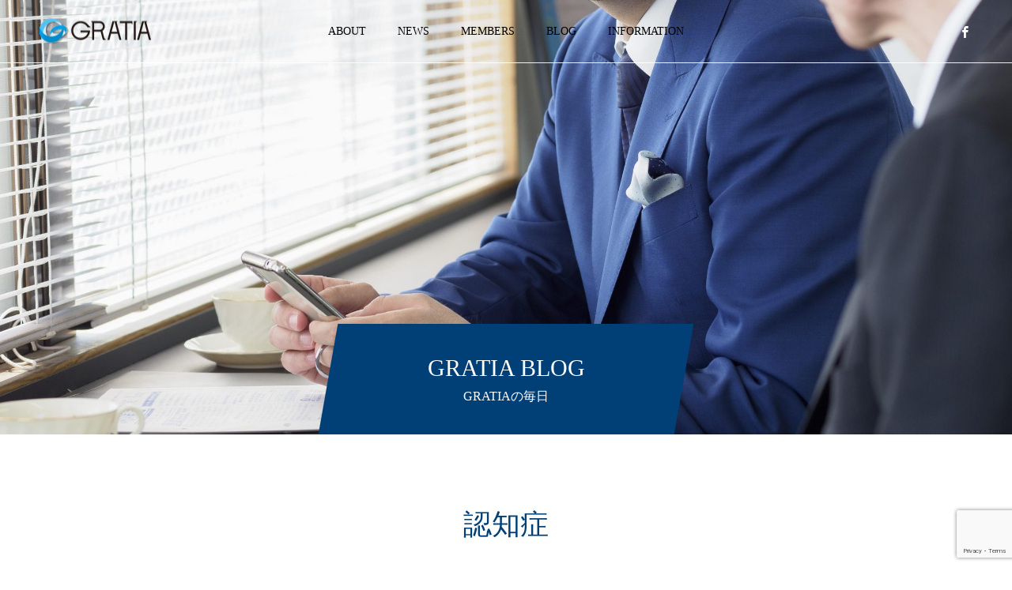

--- FILE ---
content_type: text/html; charset=utf-8
request_url: https://www.google.com/recaptcha/api2/anchor?ar=1&k=6LdHCTMeAAAAANx80upS30jmqzPGLChU_912Z3DE&co=aHR0cDovL2dyYXRpYS5wcm86ODA.&hl=en&v=PoyoqOPhxBO7pBk68S4YbpHZ&size=invisible&anchor-ms=20000&execute-ms=30000&cb=efo3hv79k8ur
body_size: 48646
content:
<!DOCTYPE HTML><html dir="ltr" lang="en"><head><meta http-equiv="Content-Type" content="text/html; charset=UTF-8">
<meta http-equiv="X-UA-Compatible" content="IE=edge">
<title>reCAPTCHA</title>
<style type="text/css">
/* cyrillic-ext */
@font-face {
  font-family: 'Roboto';
  font-style: normal;
  font-weight: 400;
  font-stretch: 100%;
  src: url(//fonts.gstatic.com/s/roboto/v48/KFO7CnqEu92Fr1ME7kSn66aGLdTylUAMa3GUBHMdazTgWw.woff2) format('woff2');
  unicode-range: U+0460-052F, U+1C80-1C8A, U+20B4, U+2DE0-2DFF, U+A640-A69F, U+FE2E-FE2F;
}
/* cyrillic */
@font-face {
  font-family: 'Roboto';
  font-style: normal;
  font-weight: 400;
  font-stretch: 100%;
  src: url(//fonts.gstatic.com/s/roboto/v48/KFO7CnqEu92Fr1ME7kSn66aGLdTylUAMa3iUBHMdazTgWw.woff2) format('woff2');
  unicode-range: U+0301, U+0400-045F, U+0490-0491, U+04B0-04B1, U+2116;
}
/* greek-ext */
@font-face {
  font-family: 'Roboto';
  font-style: normal;
  font-weight: 400;
  font-stretch: 100%;
  src: url(//fonts.gstatic.com/s/roboto/v48/KFO7CnqEu92Fr1ME7kSn66aGLdTylUAMa3CUBHMdazTgWw.woff2) format('woff2');
  unicode-range: U+1F00-1FFF;
}
/* greek */
@font-face {
  font-family: 'Roboto';
  font-style: normal;
  font-weight: 400;
  font-stretch: 100%;
  src: url(//fonts.gstatic.com/s/roboto/v48/KFO7CnqEu92Fr1ME7kSn66aGLdTylUAMa3-UBHMdazTgWw.woff2) format('woff2');
  unicode-range: U+0370-0377, U+037A-037F, U+0384-038A, U+038C, U+038E-03A1, U+03A3-03FF;
}
/* math */
@font-face {
  font-family: 'Roboto';
  font-style: normal;
  font-weight: 400;
  font-stretch: 100%;
  src: url(//fonts.gstatic.com/s/roboto/v48/KFO7CnqEu92Fr1ME7kSn66aGLdTylUAMawCUBHMdazTgWw.woff2) format('woff2');
  unicode-range: U+0302-0303, U+0305, U+0307-0308, U+0310, U+0312, U+0315, U+031A, U+0326-0327, U+032C, U+032F-0330, U+0332-0333, U+0338, U+033A, U+0346, U+034D, U+0391-03A1, U+03A3-03A9, U+03B1-03C9, U+03D1, U+03D5-03D6, U+03F0-03F1, U+03F4-03F5, U+2016-2017, U+2034-2038, U+203C, U+2040, U+2043, U+2047, U+2050, U+2057, U+205F, U+2070-2071, U+2074-208E, U+2090-209C, U+20D0-20DC, U+20E1, U+20E5-20EF, U+2100-2112, U+2114-2115, U+2117-2121, U+2123-214F, U+2190, U+2192, U+2194-21AE, U+21B0-21E5, U+21F1-21F2, U+21F4-2211, U+2213-2214, U+2216-22FF, U+2308-230B, U+2310, U+2319, U+231C-2321, U+2336-237A, U+237C, U+2395, U+239B-23B7, U+23D0, U+23DC-23E1, U+2474-2475, U+25AF, U+25B3, U+25B7, U+25BD, U+25C1, U+25CA, U+25CC, U+25FB, U+266D-266F, U+27C0-27FF, U+2900-2AFF, U+2B0E-2B11, U+2B30-2B4C, U+2BFE, U+3030, U+FF5B, U+FF5D, U+1D400-1D7FF, U+1EE00-1EEFF;
}
/* symbols */
@font-face {
  font-family: 'Roboto';
  font-style: normal;
  font-weight: 400;
  font-stretch: 100%;
  src: url(//fonts.gstatic.com/s/roboto/v48/KFO7CnqEu92Fr1ME7kSn66aGLdTylUAMaxKUBHMdazTgWw.woff2) format('woff2');
  unicode-range: U+0001-000C, U+000E-001F, U+007F-009F, U+20DD-20E0, U+20E2-20E4, U+2150-218F, U+2190, U+2192, U+2194-2199, U+21AF, U+21E6-21F0, U+21F3, U+2218-2219, U+2299, U+22C4-22C6, U+2300-243F, U+2440-244A, U+2460-24FF, U+25A0-27BF, U+2800-28FF, U+2921-2922, U+2981, U+29BF, U+29EB, U+2B00-2BFF, U+4DC0-4DFF, U+FFF9-FFFB, U+10140-1018E, U+10190-1019C, U+101A0, U+101D0-101FD, U+102E0-102FB, U+10E60-10E7E, U+1D2C0-1D2D3, U+1D2E0-1D37F, U+1F000-1F0FF, U+1F100-1F1AD, U+1F1E6-1F1FF, U+1F30D-1F30F, U+1F315, U+1F31C, U+1F31E, U+1F320-1F32C, U+1F336, U+1F378, U+1F37D, U+1F382, U+1F393-1F39F, U+1F3A7-1F3A8, U+1F3AC-1F3AF, U+1F3C2, U+1F3C4-1F3C6, U+1F3CA-1F3CE, U+1F3D4-1F3E0, U+1F3ED, U+1F3F1-1F3F3, U+1F3F5-1F3F7, U+1F408, U+1F415, U+1F41F, U+1F426, U+1F43F, U+1F441-1F442, U+1F444, U+1F446-1F449, U+1F44C-1F44E, U+1F453, U+1F46A, U+1F47D, U+1F4A3, U+1F4B0, U+1F4B3, U+1F4B9, U+1F4BB, U+1F4BF, U+1F4C8-1F4CB, U+1F4D6, U+1F4DA, U+1F4DF, U+1F4E3-1F4E6, U+1F4EA-1F4ED, U+1F4F7, U+1F4F9-1F4FB, U+1F4FD-1F4FE, U+1F503, U+1F507-1F50B, U+1F50D, U+1F512-1F513, U+1F53E-1F54A, U+1F54F-1F5FA, U+1F610, U+1F650-1F67F, U+1F687, U+1F68D, U+1F691, U+1F694, U+1F698, U+1F6AD, U+1F6B2, U+1F6B9-1F6BA, U+1F6BC, U+1F6C6-1F6CF, U+1F6D3-1F6D7, U+1F6E0-1F6EA, U+1F6F0-1F6F3, U+1F6F7-1F6FC, U+1F700-1F7FF, U+1F800-1F80B, U+1F810-1F847, U+1F850-1F859, U+1F860-1F887, U+1F890-1F8AD, U+1F8B0-1F8BB, U+1F8C0-1F8C1, U+1F900-1F90B, U+1F93B, U+1F946, U+1F984, U+1F996, U+1F9E9, U+1FA00-1FA6F, U+1FA70-1FA7C, U+1FA80-1FA89, U+1FA8F-1FAC6, U+1FACE-1FADC, U+1FADF-1FAE9, U+1FAF0-1FAF8, U+1FB00-1FBFF;
}
/* vietnamese */
@font-face {
  font-family: 'Roboto';
  font-style: normal;
  font-weight: 400;
  font-stretch: 100%;
  src: url(//fonts.gstatic.com/s/roboto/v48/KFO7CnqEu92Fr1ME7kSn66aGLdTylUAMa3OUBHMdazTgWw.woff2) format('woff2');
  unicode-range: U+0102-0103, U+0110-0111, U+0128-0129, U+0168-0169, U+01A0-01A1, U+01AF-01B0, U+0300-0301, U+0303-0304, U+0308-0309, U+0323, U+0329, U+1EA0-1EF9, U+20AB;
}
/* latin-ext */
@font-face {
  font-family: 'Roboto';
  font-style: normal;
  font-weight: 400;
  font-stretch: 100%;
  src: url(//fonts.gstatic.com/s/roboto/v48/KFO7CnqEu92Fr1ME7kSn66aGLdTylUAMa3KUBHMdazTgWw.woff2) format('woff2');
  unicode-range: U+0100-02BA, U+02BD-02C5, U+02C7-02CC, U+02CE-02D7, U+02DD-02FF, U+0304, U+0308, U+0329, U+1D00-1DBF, U+1E00-1E9F, U+1EF2-1EFF, U+2020, U+20A0-20AB, U+20AD-20C0, U+2113, U+2C60-2C7F, U+A720-A7FF;
}
/* latin */
@font-face {
  font-family: 'Roboto';
  font-style: normal;
  font-weight: 400;
  font-stretch: 100%;
  src: url(//fonts.gstatic.com/s/roboto/v48/KFO7CnqEu92Fr1ME7kSn66aGLdTylUAMa3yUBHMdazQ.woff2) format('woff2');
  unicode-range: U+0000-00FF, U+0131, U+0152-0153, U+02BB-02BC, U+02C6, U+02DA, U+02DC, U+0304, U+0308, U+0329, U+2000-206F, U+20AC, U+2122, U+2191, U+2193, U+2212, U+2215, U+FEFF, U+FFFD;
}
/* cyrillic-ext */
@font-face {
  font-family: 'Roboto';
  font-style: normal;
  font-weight: 500;
  font-stretch: 100%;
  src: url(//fonts.gstatic.com/s/roboto/v48/KFO7CnqEu92Fr1ME7kSn66aGLdTylUAMa3GUBHMdazTgWw.woff2) format('woff2');
  unicode-range: U+0460-052F, U+1C80-1C8A, U+20B4, U+2DE0-2DFF, U+A640-A69F, U+FE2E-FE2F;
}
/* cyrillic */
@font-face {
  font-family: 'Roboto';
  font-style: normal;
  font-weight: 500;
  font-stretch: 100%;
  src: url(//fonts.gstatic.com/s/roboto/v48/KFO7CnqEu92Fr1ME7kSn66aGLdTylUAMa3iUBHMdazTgWw.woff2) format('woff2');
  unicode-range: U+0301, U+0400-045F, U+0490-0491, U+04B0-04B1, U+2116;
}
/* greek-ext */
@font-face {
  font-family: 'Roboto';
  font-style: normal;
  font-weight: 500;
  font-stretch: 100%;
  src: url(//fonts.gstatic.com/s/roboto/v48/KFO7CnqEu92Fr1ME7kSn66aGLdTylUAMa3CUBHMdazTgWw.woff2) format('woff2');
  unicode-range: U+1F00-1FFF;
}
/* greek */
@font-face {
  font-family: 'Roboto';
  font-style: normal;
  font-weight: 500;
  font-stretch: 100%;
  src: url(//fonts.gstatic.com/s/roboto/v48/KFO7CnqEu92Fr1ME7kSn66aGLdTylUAMa3-UBHMdazTgWw.woff2) format('woff2');
  unicode-range: U+0370-0377, U+037A-037F, U+0384-038A, U+038C, U+038E-03A1, U+03A3-03FF;
}
/* math */
@font-face {
  font-family: 'Roboto';
  font-style: normal;
  font-weight: 500;
  font-stretch: 100%;
  src: url(//fonts.gstatic.com/s/roboto/v48/KFO7CnqEu92Fr1ME7kSn66aGLdTylUAMawCUBHMdazTgWw.woff2) format('woff2');
  unicode-range: U+0302-0303, U+0305, U+0307-0308, U+0310, U+0312, U+0315, U+031A, U+0326-0327, U+032C, U+032F-0330, U+0332-0333, U+0338, U+033A, U+0346, U+034D, U+0391-03A1, U+03A3-03A9, U+03B1-03C9, U+03D1, U+03D5-03D6, U+03F0-03F1, U+03F4-03F5, U+2016-2017, U+2034-2038, U+203C, U+2040, U+2043, U+2047, U+2050, U+2057, U+205F, U+2070-2071, U+2074-208E, U+2090-209C, U+20D0-20DC, U+20E1, U+20E5-20EF, U+2100-2112, U+2114-2115, U+2117-2121, U+2123-214F, U+2190, U+2192, U+2194-21AE, U+21B0-21E5, U+21F1-21F2, U+21F4-2211, U+2213-2214, U+2216-22FF, U+2308-230B, U+2310, U+2319, U+231C-2321, U+2336-237A, U+237C, U+2395, U+239B-23B7, U+23D0, U+23DC-23E1, U+2474-2475, U+25AF, U+25B3, U+25B7, U+25BD, U+25C1, U+25CA, U+25CC, U+25FB, U+266D-266F, U+27C0-27FF, U+2900-2AFF, U+2B0E-2B11, U+2B30-2B4C, U+2BFE, U+3030, U+FF5B, U+FF5D, U+1D400-1D7FF, U+1EE00-1EEFF;
}
/* symbols */
@font-face {
  font-family: 'Roboto';
  font-style: normal;
  font-weight: 500;
  font-stretch: 100%;
  src: url(//fonts.gstatic.com/s/roboto/v48/KFO7CnqEu92Fr1ME7kSn66aGLdTylUAMaxKUBHMdazTgWw.woff2) format('woff2');
  unicode-range: U+0001-000C, U+000E-001F, U+007F-009F, U+20DD-20E0, U+20E2-20E4, U+2150-218F, U+2190, U+2192, U+2194-2199, U+21AF, U+21E6-21F0, U+21F3, U+2218-2219, U+2299, U+22C4-22C6, U+2300-243F, U+2440-244A, U+2460-24FF, U+25A0-27BF, U+2800-28FF, U+2921-2922, U+2981, U+29BF, U+29EB, U+2B00-2BFF, U+4DC0-4DFF, U+FFF9-FFFB, U+10140-1018E, U+10190-1019C, U+101A0, U+101D0-101FD, U+102E0-102FB, U+10E60-10E7E, U+1D2C0-1D2D3, U+1D2E0-1D37F, U+1F000-1F0FF, U+1F100-1F1AD, U+1F1E6-1F1FF, U+1F30D-1F30F, U+1F315, U+1F31C, U+1F31E, U+1F320-1F32C, U+1F336, U+1F378, U+1F37D, U+1F382, U+1F393-1F39F, U+1F3A7-1F3A8, U+1F3AC-1F3AF, U+1F3C2, U+1F3C4-1F3C6, U+1F3CA-1F3CE, U+1F3D4-1F3E0, U+1F3ED, U+1F3F1-1F3F3, U+1F3F5-1F3F7, U+1F408, U+1F415, U+1F41F, U+1F426, U+1F43F, U+1F441-1F442, U+1F444, U+1F446-1F449, U+1F44C-1F44E, U+1F453, U+1F46A, U+1F47D, U+1F4A3, U+1F4B0, U+1F4B3, U+1F4B9, U+1F4BB, U+1F4BF, U+1F4C8-1F4CB, U+1F4D6, U+1F4DA, U+1F4DF, U+1F4E3-1F4E6, U+1F4EA-1F4ED, U+1F4F7, U+1F4F9-1F4FB, U+1F4FD-1F4FE, U+1F503, U+1F507-1F50B, U+1F50D, U+1F512-1F513, U+1F53E-1F54A, U+1F54F-1F5FA, U+1F610, U+1F650-1F67F, U+1F687, U+1F68D, U+1F691, U+1F694, U+1F698, U+1F6AD, U+1F6B2, U+1F6B9-1F6BA, U+1F6BC, U+1F6C6-1F6CF, U+1F6D3-1F6D7, U+1F6E0-1F6EA, U+1F6F0-1F6F3, U+1F6F7-1F6FC, U+1F700-1F7FF, U+1F800-1F80B, U+1F810-1F847, U+1F850-1F859, U+1F860-1F887, U+1F890-1F8AD, U+1F8B0-1F8BB, U+1F8C0-1F8C1, U+1F900-1F90B, U+1F93B, U+1F946, U+1F984, U+1F996, U+1F9E9, U+1FA00-1FA6F, U+1FA70-1FA7C, U+1FA80-1FA89, U+1FA8F-1FAC6, U+1FACE-1FADC, U+1FADF-1FAE9, U+1FAF0-1FAF8, U+1FB00-1FBFF;
}
/* vietnamese */
@font-face {
  font-family: 'Roboto';
  font-style: normal;
  font-weight: 500;
  font-stretch: 100%;
  src: url(//fonts.gstatic.com/s/roboto/v48/KFO7CnqEu92Fr1ME7kSn66aGLdTylUAMa3OUBHMdazTgWw.woff2) format('woff2');
  unicode-range: U+0102-0103, U+0110-0111, U+0128-0129, U+0168-0169, U+01A0-01A1, U+01AF-01B0, U+0300-0301, U+0303-0304, U+0308-0309, U+0323, U+0329, U+1EA0-1EF9, U+20AB;
}
/* latin-ext */
@font-face {
  font-family: 'Roboto';
  font-style: normal;
  font-weight: 500;
  font-stretch: 100%;
  src: url(//fonts.gstatic.com/s/roboto/v48/KFO7CnqEu92Fr1ME7kSn66aGLdTylUAMa3KUBHMdazTgWw.woff2) format('woff2');
  unicode-range: U+0100-02BA, U+02BD-02C5, U+02C7-02CC, U+02CE-02D7, U+02DD-02FF, U+0304, U+0308, U+0329, U+1D00-1DBF, U+1E00-1E9F, U+1EF2-1EFF, U+2020, U+20A0-20AB, U+20AD-20C0, U+2113, U+2C60-2C7F, U+A720-A7FF;
}
/* latin */
@font-face {
  font-family: 'Roboto';
  font-style: normal;
  font-weight: 500;
  font-stretch: 100%;
  src: url(//fonts.gstatic.com/s/roboto/v48/KFO7CnqEu92Fr1ME7kSn66aGLdTylUAMa3yUBHMdazQ.woff2) format('woff2');
  unicode-range: U+0000-00FF, U+0131, U+0152-0153, U+02BB-02BC, U+02C6, U+02DA, U+02DC, U+0304, U+0308, U+0329, U+2000-206F, U+20AC, U+2122, U+2191, U+2193, U+2212, U+2215, U+FEFF, U+FFFD;
}
/* cyrillic-ext */
@font-face {
  font-family: 'Roboto';
  font-style: normal;
  font-weight: 900;
  font-stretch: 100%;
  src: url(//fonts.gstatic.com/s/roboto/v48/KFO7CnqEu92Fr1ME7kSn66aGLdTylUAMa3GUBHMdazTgWw.woff2) format('woff2');
  unicode-range: U+0460-052F, U+1C80-1C8A, U+20B4, U+2DE0-2DFF, U+A640-A69F, U+FE2E-FE2F;
}
/* cyrillic */
@font-face {
  font-family: 'Roboto';
  font-style: normal;
  font-weight: 900;
  font-stretch: 100%;
  src: url(//fonts.gstatic.com/s/roboto/v48/KFO7CnqEu92Fr1ME7kSn66aGLdTylUAMa3iUBHMdazTgWw.woff2) format('woff2');
  unicode-range: U+0301, U+0400-045F, U+0490-0491, U+04B0-04B1, U+2116;
}
/* greek-ext */
@font-face {
  font-family: 'Roboto';
  font-style: normal;
  font-weight: 900;
  font-stretch: 100%;
  src: url(//fonts.gstatic.com/s/roboto/v48/KFO7CnqEu92Fr1ME7kSn66aGLdTylUAMa3CUBHMdazTgWw.woff2) format('woff2');
  unicode-range: U+1F00-1FFF;
}
/* greek */
@font-face {
  font-family: 'Roboto';
  font-style: normal;
  font-weight: 900;
  font-stretch: 100%;
  src: url(//fonts.gstatic.com/s/roboto/v48/KFO7CnqEu92Fr1ME7kSn66aGLdTylUAMa3-UBHMdazTgWw.woff2) format('woff2');
  unicode-range: U+0370-0377, U+037A-037F, U+0384-038A, U+038C, U+038E-03A1, U+03A3-03FF;
}
/* math */
@font-face {
  font-family: 'Roboto';
  font-style: normal;
  font-weight: 900;
  font-stretch: 100%;
  src: url(//fonts.gstatic.com/s/roboto/v48/KFO7CnqEu92Fr1ME7kSn66aGLdTylUAMawCUBHMdazTgWw.woff2) format('woff2');
  unicode-range: U+0302-0303, U+0305, U+0307-0308, U+0310, U+0312, U+0315, U+031A, U+0326-0327, U+032C, U+032F-0330, U+0332-0333, U+0338, U+033A, U+0346, U+034D, U+0391-03A1, U+03A3-03A9, U+03B1-03C9, U+03D1, U+03D5-03D6, U+03F0-03F1, U+03F4-03F5, U+2016-2017, U+2034-2038, U+203C, U+2040, U+2043, U+2047, U+2050, U+2057, U+205F, U+2070-2071, U+2074-208E, U+2090-209C, U+20D0-20DC, U+20E1, U+20E5-20EF, U+2100-2112, U+2114-2115, U+2117-2121, U+2123-214F, U+2190, U+2192, U+2194-21AE, U+21B0-21E5, U+21F1-21F2, U+21F4-2211, U+2213-2214, U+2216-22FF, U+2308-230B, U+2310, U+2319, U+231C-2321, U+2336-237A, U+237C, U+2395, U+239B-23B7, U+23D0, U+23DC-23E1, U+2474-2475, U+25AF, U+25B3, U+25B7, U+25BD, U+25C1, U+25CA, U+25CC, U+25FB, U+266D-266F, U+27C0-27FF, U+2900-2AFF, U+2B0E-2B11, U+2B30-2B4C, U+2BFE, U+3030, U+FF5B, U+FF5D, U+1D400-1D7FF, U+1EE00-1EEFF;
}
/* symbols */
@font-face {
  font-family: 'Roboto';
  font-style: normal;
  font-weight: 900;
  font-stretch: 100%;
  src: url(//fonts.gstatic.com/s/roboto/v48/KFO7CnqEu92Fr1ME7kSn66aGLdTylUAMaxKUBHMdazTgWw.woff2) format('woff2');
  unicode-range: U+0001-000C, U+000E-001F, U+007F-009F, U+20DD-20E0, U+20E2-20E4, U+2150-218F, U+2190, U+2192, U+2194-2199, U+21AF, U+21E6-21F0, U+21F3, U+2218-2219, U+2299, U+22C4-22C6, U+2300-243F, U+2440-244A, U+2460-24FF, U+25A0-27BF, U+2800-28FF, U+2921-2922, U+2981, U+29BF, U+29EB, U+2B00-2BFF, U+4DC0-4DFF, U+FFF9-FFFB, U+10140-1018E, U+10190-1019C, U+101A0, U+101D0-101FD, U+102E0-102FB, U+10E60-10E7E, U+1D2C0-1D2D3, U+1D2E0-1D37F, U+1F000-1F0FF, U+1F100-1F1AD, U+1F1E6-1F1FF, U+1F30D-1F30F, U+1F315, U+1F31C, U+1F31E, U+1F320-1F32C, U+1F336, U+1F378, U+1F37D, U+1F382, U+1F393-1F39F, U+1F3A7-1F3A8, U+1F3AC-1F3AF, U+1F3C2, U+1F3C4-1F3C6, U+1F3CA-1F3CE, U+1F3D4-1F3E0, U+1F3ED, U+1F3F1-1F3F3, U+1F3F5-1F3F7, U+1F408, U+1F415, U+1F41F, U+1F426, U+1F43F, U+1F441-1F442, U+1F444, U+1F446-1F449, U+1F44C-1F44E, U+1F453, U+1F46A, U+1F47D, U+1F4A3, U+1F4B0, U+1F4B3, U+1F4B9, U+1F4BB, U+1F4BF, U+1F4C8-1F4CB, U+1F4D6, U+1F4DA, U+1F4DF, U+1F4E3-1F4E6, U+1F4EA-1F4ED, U+1F4F7, U+1F4F9-1F4FB, U+1F4FD-1F4FE, U+1F503, U+1F507-1F50B, U+1F50D, U+1F512-1F513, U+1F53E-1F54A, U+1F54F-1F5FA, U+1F610, U+1F650-1F67F, U+1F687, U+1F68D, U+1F691, U+1F694, U+1F698, U+1F6AD, U+1F6B2, U+1F6B9-1F6BA, U+1F6BC, U+1F6C6-1F6CF, U+1F6D3-1F6D7, U+1F6E0-1F6EA, U+1F6F0-1F6F3, U+1F6F7-1F6FC, U+1F700-1F7FF, U+1F800-1F80B, U+1F810-1F847, U+1F850-1F859, U+1F860-1F887, U+1F890-1F8AD, U+1F8B0-1F8BB, U+1F8C0-1F8C1, U+1F900-1F90B, U+1F93B, U+1F946, U+1F984, U+1F996, U+1F9E9, U+1FA00-1FA6F, U+1FA70-1FA7C, U+1FA80-1FA89, U+1FA8F-1FAC6, U+1FACE-1FADC, U+1FADF-1FAE9, U+1FAF0-1FAF8, U+1FB00-1FBFF;
}
/* vietnamese */
@font-face {
  font-family: 'Roboto';
  font-style: normal;
  font-weight: 900;
  font-stretch: 100%;
  src: url(//fonts.gstatic.com/s/roboto/v48/KFO7CnqEu92Fr1ME7kSn66aGLdTylUAMa3OUBHMdazTgWw.woff2) format('woff2');
  unicode-range: U+0102-0103, U+0110-0111, U+0128-0129, U+0168-0169, U+01A0-01A1, U+01AF-01B0, U+0300-0301, U+0303-0304, U+0308-0309, U+0323, U+0329, U+1EA0-1EF9, U+20AB;
}
/* latin-ext */
@font-face {
  font-family: 'Roboto';
  font-style: normal;
  font-weight: 900;
  font-stretch: 100%;
  src: url(//fonts.gstatic.com/s/roboto/v48/KFO7CnqEu92Fr1ME7kSn66aGLdTylUAMa3KUBHMdazTgWw.woff2) format('woff2');
  unicode-range: U+0100-02BA, U+02BD-02C5, U+02C7-02CC, U+02CE-02D7, U+02DD-02FF, U+0304, U+0308, U+0329, U+1D00-1DBF, U+1E00-1E9F, U+1EF2-1EFF, U+2020, U+20A0-20AB, U+20AD-20C0, U+2113, U+2C60-2C7F, U+A720-A7FF;
}
/* latin */
@font-face {
  font-family: 'Roboto';
  font-style: normal;
  font-weight: 900;
  font-stretch: 100%;
  src: url(//fonts.gstatic.com/s/roboto/v48/KFO7CnqEu92Fr1ME7kSn66aGLdTylUAMa3yUBHMdazQ.woff2) format('woff2');
  unicode-range: U+0000-00FF, U+0131, U+0152-0153, U+02BB-02BC, U+02C6, U+02DA, U+02DC, U+0304, U+0308, U+0329, U+2000-206F, U+20AC, U+2122, U+2191, U+2193, U+2212, U+2215, U+FEFF, U+FFFD;
}

</style>
<link rel="stylesheet" type="text/css" href="https://www.gstatic.com/recaptcha/releases/PoyoqOPhxBO7pBk68S4YbpHZ/styles__ltr.css">
<script nonce="UYeCLtmPqGW0Zy026cESnw" type="text/javascript">window['__recaptcha_api'] = 'https://www.google.com/recaptcha/api2/';</script>
<script type="text/javascript" src="https://www.gstatic.com/recaptcha/releases/PoyoqOPhxBO7pBk68S4YbpHZ/recaptcha__en.js" nonce="UYeCLtmPqGW0Zy026cESnw">
      
    </script></head>
<body><div id="rc-anchor-alert" class="rc-anchor-alert"></div>
<input type="hidden" id="recaptcha-token" value="[base64]">
<script type="text/javascript" nonce="UYeCLtmPqGW0Zy026cESnw">
      recaptcha.anchor.Main.init("[\x22ainput\x22,[\x22bgdata\x22,\x22\x22,\[base64]/[base64]/[base64]/bmV3IHJbeF0oY1swXSk6RT09Mj9uZXcgclt4XShjWzBdLGNbMV0pOkU9PTM/bmV3IHJbeF0oY1swXSxjWzFdLGNbMl0pOkU9PTQ/[base64]/[base64]/[base64]/[base64]/[base64]/[base64]/[base64]/[base64]\x22,\[base64]\\u003d\\u003d\x22,\x22w5QWw6g6wqY4Ny5xc8KUwrZKwqrCv1bDmsKEHQDClwnDjcKTwrhLfUZOCxrCs8OJL8KnbcKIRcOcw5QVwoHDssOgHMOqwoBIN8O9BH7DuzlZwqzCgsOlw5kDw77Cm8K4wrcyUcKeacKgA8Kke8OOPTDDkA5tw6BIwp/[base64]/DqMO+eMOEwoQ9EcK3PWDCvcO6w4PChVvCqyhVw53CmcOOw78YYU1mO8KqPRnCqiXChFUXwpPDk8Onw67DlxjDtyVPOBVxVsKRwrseHsOfw61SwrZNOcKkwqvDlsO/[base64]/w4LClMKuwqJYAT3CosKww4/DtXxROsKCw4zCvyBQwoxcGVwJwqo6KE3DhGM9w40MMlxBwpPChVQ5wrZbHcKWXwTDrXXCn8ONw7HDmcK7a8K9wrcuwqHCs8KxwrdmJcOLwoTCmMKZJ8KaZRPDrcOYHw/DqGJ/P8KqwqPChcOMRcKfdcKSwqPCk1/DrzPDkgTCqQ3CncOHPBEew5Viw6XDmMKiK0zDtGHCnR8Ew7nCusKbMsKHwpMgw61jwoLCuMO4ScOgN0LCjMKUw7fDiR/[base64]/[base64]/w4QgFcO+w73ChGoww6zCoMOQecKgwo/CvwbDsGUdwpYRw6oJwos0wpw2w4dccMKqVsKBw7PDisOmIMKdOSfCnRkdUsOBwoTDnMOdw7hHZcOOL8OywrDDgMKdTHlVwoLCuH/DpcOyEcOCwqDCoTrCnwh9WcOmKix8FcO8w5NxwqsywrzCu8O0CAR5w7XCiAjDqcKhVhMjw6TDtB7DlcOZwprDmwDCg1wfFlTDogQ2F8K9wo/CvgrCucOgFXvCrQEJeEFeYMO9W03CtcKmwpZWwoB7w758I8O5wqLDl8O9w7nDvGjCqBgkJsOlZ8OLLWTDlsOlOiB0WcOjTT5zNx/ClcOIwr3Ct2TDs8OVw68Kw7s9wr87wqsGTlfDmcOAOsKaT8OpB8KvZcK4wr08w5dbfyYLdkw4wobDkkLDjjtrwqbCscOuXSMfG1LDtsKNEDVKbMK7BD3DtMKIJztQwr5lwpTDgsOhCEvDmBDDl8K0w7fDnsKdOkrCh1XDkjzCkMOlBwHCiRcmfQ/CtmhPw6vCosOGTEzDkzw/w77CrsKHw7XCr8KwZmYTTgoTW8KKwr1lIcOZEWJcw6MKw57CrRDDlMOVw6suFXoWwqZ6wpNNw6DDiRXCqsOMw6Y/wr8sw7/[base64]/CjH5Pw5J7CVTDmi3CscOTw7bCqXp5azzDtQtvVcO7wot0bxJ3UU5uRk9YGE/Ck0zCj8KiDjvDphzDoTHCiTjDlDrDrx/DsBXDs8OgLsKbMXXDmMOva3AgKDFdfBDCu20dWCVtRcK6w5nDmcO3bsOvSMOuOMOUSQwmImpVw7LDhMKyGH85w6LDtVvDvcOTw5HDlh3CmwY1wo8aw6t7dMKNw5zDtCwhwojDtUzCp8KqB8OFw58nE8KXVBFQCMKsw4p8wq7Cgz/DmMOOwpnDocKXwqpZw6HCoFPCtMKYGMKvwo7Cr8OdwofCikPCpF5BUXnCtScGw68Lw6PChw7DkcKjw7rDsTgPGcKqw7jDq8OzLMOXwqklw5XDncKJw57DgcOfwpHDnMOrGDt4YxIBw5FvCMOCAMKwQix+UD50w7LDkMOMwp9fwr/DtC0jwrEEwqnCsjfDlRRMwrfCmgXDm8KiBydhZUfCp8O3SsKkwog3U8KMwpbCkw/Cu8K4B8OPPj7DnzoAw5HCkHnClh4IRMKVwrXDlTfDpcOCeMOAKUE2BMK1w64lCnHCn3/ClSkyZcKbTsOUwrXDkArDj8OtejjDgybCim8SWcKnw5nCvA7CoUvCugvClRLDsF7CuAszEjrCgcK/K8OcwqvCo8OKdQ02wq7Cj8OlwqkMXgsPEMKvwppCC8Ocw68ow5LCjcKlA1Zcwr/CnD8Zw7bDvGJOwpc5woRebHXCksOBw6TCssK2UjPCon7CscKIZsOEwoNmQlbDjlPDunUBLMOww6Z3ScK4NifCmUDDlihQw65UHjvDssKDwoobwqTDjU7DtGZuNhtMM8OgWwJew6hjasOuw4lmwoZMVhYmw50Pw5/DnMKcMsOZw6LCgSjDjRp4RUTDtsO3AR18w73CuRfCjcKnwpoiUWrDh8Kvb0HCrsKmAUojLsKxecOkwrNQQUnDgsOEw5zDgy/ClsONaMKhasKBJ8KjTDEtVcKrwpDCoHA1wqEaHErDlTPDtCzCgMOMDk4ywp/DkMOIwo7Ch8K7wqJjwotow7Q/[base64]/DqsKHwrHCrcKcw7LDmMOBWsOcwqs9X8O6wqwjwqXDlD0dwoY1w7TCkCbCsQAVM8KXEcOGAHpPwoUMO8ObCsOMKh8qFC3DgTnCmRHDgBrDvMO5cMKMwpPDoxYmwo4nScOWDAnChMOuw7F2Xn9gw5cyw4B0TsO3w5EYM1/[base64]/I8OLejQLwrPChDZ3wrvDhMKnwpHCrksATy/CtsKCw6ZgLnZoGcKlFgRLw6xwwoUBc2nDvsObIcOzwqdvw4lXwrp/w7FlwpA1w4vCs1bCtEs/B8KfBV1rbMOyE8K9PyXCshg3AlV4AAIkKcKwwqVqw5cCwoTDnMOmAcKcJ8O2w6fCtsOGcULDicKPw7nDqQslwpk1w6bCu8KmKcKhAMOGby1lwrFeSsOpCmpDwrPDrgfDkVh/w6pWMTDDtMK4OmhDETvDgcOuwrN8MMKWw73CrcO5w6jDgxUpYkPCq8O/wqfDnwB8wobCv8Kww4d0w6HDrMOiwr7CvcKLFjtvwoXCsGfDlGgkwqvCmcKRwqQbDMK/wpQOJ8K5w7AnCsKkw6XCjsKadsOlA8KLw4jCjU/DicK2w5wSTcOKH8KaZcOGw5fCp8OuFMOtaznDgCcEw5x+w6XDgMOVNcOhWsOBH8OTN18GXgHClRXCgsKXIQ9Ew7UBw5jDlglXbAnCvDUreMOhK8OkworDgcKUw4nDty/[base64]/[base64]/wpEoYsO7wphiRMKlw45PRcOLwqodKcKUF8OXPMKvOMOTV8OIYnLDvsKswrxSwoHDuGDCkVnChMO/wpQXXX8XAWHCjMOUwrjDnijCiMKZQsODGQEyGcOYwqdaRcKnwrctasOOwrBie8OfDMO0w6gXBcK7HcOmwp/Cqmpvw5IiDFfDuU/DiMKYwq3DjzUNIBzCosOCwqp5wpbCn8OTw4/CuHHCthtuEhgqEcOgwp11fsOYw4PCo8KuX8KKMcKIwq0HwoHDo1XCp8KZK0UjClXCrsKDVsKbwo/[base64]/DultWOsOowrdiwpPDph5rwpJCXMOOVsKJwrvCt8KFwrPCpXJ/wrVJw7TDk8KowpzDvj3DlsK9NsO2wqnCpTERI2c4TTnDksKyw5pww6Z3w7I9acOeecO1wpvDlg7Csygqw7VJO0PDvcKAwq8SK2F/B8OWwpMGVsKEVWFFwqNAwo9QWBDCiMOOwpzCh8KgLV9Bw4TDjcOdwrDCui/[base64]/DmsO0EH1DNcK+w6TCvsKvw4zDscOqwojDscOzw5DCt39FZ8KVwocVYn8Qw7rDg13DpcOnw5zCocOudsObw7/CqsK1wqbDjiJOwqt0aMONw60iwrRcw5jDqcOMMUjCikzCmiRMwpIWH8OSwo3CuMKwZMK6wo3CkMKZw7tIETDDrMK+wr7CnsOoTGXDjHZ1wq3DgCMlw5vCkXrDplhZZ0FzQsOzDnJMYWHDkkrCmsO+wpDCq8OZNk/CkW3CnxIkWjXCjcORwqpUw59Dw64pwpNzKjbCtmfClMO8B8OIOcKfQBIIwp/CqCkHw6/CqivCvsOiQcO6RjrCjsOewqnDvcKMw4wWw5zCjcOQwprCgHJ7wpMoOnLDkcK9w4TCqcOaXxQEaCkiw6o/RsKXw5ByH8OMw6nCssOGwprCn8KPw4hHw6/DocOHw6Vvwq1Fwo/[base64]/elVLfBzCicK8w4QQJMK0dsO6YBJ3w4lKwpDDhxfCrsOew7fDhcKZw73Dqy0cw7DCnV0wwp/DjcKOQ8Kuw7LChcOBeGbDoMOeV8KRJsOew6F3P8KxbkjDl8KuMxDDucKlwqHDhsOQG8K2w7bDsgPCkcKaCsKwwosAAiPDgsO/[base64]/IRvCksKlw4UtwqHDtMO9wqBkw4vDinIxwp0kQsK+JcOSN8Kdw5TCvMKsFhbCpVwXwoATwogXwoQ0w5tYE8Ojw6HCijYOVMO3IUzDjMKUNl/DkllAV2PDqwXDt23DnMK4wphCwoRYbQnDmR08w77CgcK+w4NqY8KSQU/DtnnDp8ODw5omXsOkw45RcMOmwonClsKOw6vCpMKqwohSw4gLB8OSwpEJwqbCjT1OKcOUw6/CthZ2wqrCt8O6FhZdw5l7wqPCj8KRwpsKAsKBwp80wp/DhMKLJMKdA8Oxw7YeXyHDuMO+woo/fh3ChV3DshQ6w6zCvFMEwo/[base64]/[base64]/PAM9woc9wojDrcOVwphkPsKNd8Oaw7QUw5slfcKyw7zDjcKpw5ZsJcKpRSrDpyrDncKDc2rCvgpzH8Otwok8w4TCp8K6Zw/CmA54IcOXJMOnFh1lwqM2PMO8ZMOCRcO0w7xDwq5HVsOOw40GKldNwrdoQsKIwopJwqBDw6fCqgJGE8OTwp8iw7QWw7vDrsOcw5HCusO8VcOERBMwwrB7RcO3w7/DsTTDnsOywoXCjcOgVwfDsB/[base64]/LsOvQzXDlz3CrMKzYlHCii3Du0cfK8OcwoTCqcO5w75mw4wQwolwfsOIcsKHTMKswq13eMOZwroPNgvCvcKDcsKYwonCrcKfb8OTKn7CnxoTwpleXz/DmScDDsOawrrDnUjDugpWCMOfY2DClQrCmMObasOjworDm2ApEsOHEMKlw6YgwrPDvlDDhQs5wqnDmcKaV8OpPsOLw4l4w6pLc8O+NxslwpUXPgPDmsKWw6ZOT8OzwqHCgFhCNcODwovDksO9w7/[base64]/esOfw4DDv3Ucw6o8wq3DuyVpbsKZDQ5Uw6vCkgPCvsOUZ8O/[base64]/DhMObFwPCtSzCm8Kqw7JqwrTDnMKgeMKEwpcVQAN6w43CjMKeYjM6KsOaScKuPVDCjsKHwr10KcKhHg5XwqnCqMOcZ8KAw7nCv0PDvF5sf3N4dn/CicKjwrfCjBwWYsO6QsOIw5TDr8KMJsO6wq97fcO5wrY/woVYwrfCuMKCV8Ogw4rDmsKbC8KYw4rDi8OtwoTDvG/[base64]/Dm0hqwo0xw6DCrxMYwp7Cm8OrwqbDuBlHcyQmcSXCt8KWDB4VwpV8ScO6w6thUMOvBcKHw6jDnA/CocOTw7nCgR15w4DDiQfCi8KdRsKrw5zDjjcjw59FMsOJw5ZWLRPCvUdpVcOGwrPDmMORw4jDrCxUwqgbBwzDu0vClmvDmcOQQDgow6LDsMOiw6fDgMK1wrbCjMONLxDCpMOJw73DpXwHwpnCkHnDjcOKQ8KcwrDCqsKWYj3Dk0PCusO4LMKlwrnDokZ/w7/DucOSw753RcKrT17CucK2NQBXw77CmUUbHMOmw4JAQsKywqVlwotHwpU5wqAgZMKnwr/CgsKTwqzDgsKOBnjDhHrDuHTCmRBvwq7CgCkjOcK8w5V7esKdHT57Iz5TL8KiwonDh8KYw73CtcKydMOmFHsfIsKGeSs2wpTDgsOyw67CnsOiw5Emw4FcbMO9wqzDki/DpEwiw5p4w6xhwqTCiUUvKWB3woV9w4DClsKAdgwsK8Ozwpg2RzJ3wp4iwocOLAoIwoTCt3nDkWQoU8KwVx/ClMORFFwhA1vCucKJw7jDjBBXDcK/w77CuSdXCk/[base64]/[base64]/w4Q4QjjDqMKGw7NLbsO8UTDCjsKWwpXCo8OxU03DpTFfXsO4wrrClXzDvHTCnBTDscKID8ObwohIBMO8Kz4CPsOXwqrDvcKtwrBTeFLDssOXw7XCh0DDjjDDjkQ8PsO/VMO7wp3Cu8OMwr7DqSzDuMKFTsKfFBTDp8KRwqNvbVrDjibDhMKbTQtWw6QOw5dTw5ATw6XCgcKwI8Oxw5fDkcKuXSg/wokcw5MjfcOKK3lewpB1wpHDpsOGIQgFJMOdwrnDs8OfwrPCuUsFCcOKEcOdAQI8T3bChVY4w4XDqMO/[base64]/CjEXDpMOzw5zCtMK/[base64]/AcKUZ2oLb3DCvMO0HXHDjsOGw4HDjcOdLTwxwqXDrTbDt8Kaw5xMw7YTVcK6FMK6M8K0Gg3DjGjDpsOtMU54w7FawqtywrvDiVY3RVo/G8OVw4JAZCTCgMKeRcOmR8Kcw4hNw4PDhDbDgGnDmj3DgsKlEsKFC1pGAz9mdsOCEMOELMKgP3omw6fCkF3Dn8KMQsKnwp/ClsO9wpRFF8K6w4fChX7DtMKAwq3CrABmwpZdw7DDvsKaw77CvE/DvjMAwpXCjMKuw50ywpvDnhU+wpzCkjZlZcOuFMOHw7puw5FKw7LCqsOyMCdZw5Rzw6zCu3rCgQjDg3fDsVpyw69QZMK7dUHDkkc+RUxXGsOVw4LDhU1jw67CvcOHw47DpnBDYFBpw5LDikPCglAtK1lxH8Odw5sRMMOMwrnDg1oQa8KTwo/CosO/XcO3D8KUwrVmd8K0GCc0V8KywqXChsKOwp9+w5ULY1DCkA7DmsKjw7fDhcOEKyZbcT0dThfDixjDkQHDlhcHw5bChCPDpQ3CuMKUw7UkwrQ4YElvNsO+w4nDqSRTwq/Csj4dwpbDpkNaw4IQw7Qsw5Jbw6bDucOyf8Okw45Df2M8w5XDuHrDuMKSH19pwrDCl08RJsKHIwc+KxRHNsOmwr/Do8OVcsKIwp3DsAzDtB/DsAY+wozCuhzDkkTCu8OqWgUtwoHDi0fDjAzCp8OxEzZzJcOpw75TcDDDisKswovCncKUIMODwqYYWFMgYSTCiQjCvMOeNMKMfTjDr2ptQcOawrd5w4ggwqLCvsO2w4rCm8KyDMKHUzHDosOswq/CiWEjwqtvQMKFw5JxeMKmAX7Dqg3CpXIHFsKzeHLDvcKVwqfCoCrDtybCjsKHfkIWwrnCpSTCon7CpCF2MMKBcMOZPgTDk8KZwq7DqMKOZQ7Cp0cfKcOyTMOswqR+w7zCncOnLsKfw6HCljDCuCzDiV8tDMO9Tj0FwojCgApkEsO+wpbDkCHDtQQ/w7B8wpk+VBPCtB/Cun/[base64]/DlsO3QlQFGcKmw51Cw7TCq1E7wrzDv8OOwrbChcK0woTDuMK6F8KnwpIbwpkgwoFzw7vCoig4w6fCjyTDgGDDkBRza8Owwp9tw4cRS8Oswo/DuMKzWgzCpy0McAfClMO5HcK4wpLCkzfCoUc4Q8Kgw7tlw7h0HAo1wo/Cm8K+RcKDScKhwpkqwq/CuEzCkcKCGAjCpBrDrsOGwqZfJQXCgG9owoxSw4kTMx/DqsOww7Y8NHbCh8KJdgTDpEI+wp7CiB3Ck27Dr0guwqjDqUjDu0BwU39Uw6bDjyfCpsK8KhVCV8KWGxzCqcK8wrbCrBbDnsKxTUcMw58Mw4B9awTCnC/[base64]/ClcKtFyHCrFYrXsOCwo/Dq8KBw5goBVBJRFPCrsOGw4xjRMObOw3DtMO0clnDssOHw4F1FcKMM8KMIMKwAsOVw7daw5XDp11YwqlgwqjDlzhsw7/Ctko8w7nDtz0EVcOIwq5RwqLDiXDCphwhwoTCtsOxw5PChMKDw7RBHHNnAVjCogl1csK6bWTDjcKTeQxpZsOFwqwcDCY1bMOyw5jDghPDvMO3Q8OreMOFYsK/[base64]/Cr2LCosOyw7F1ecOqTz8NJ8Ouw4XDo8Oiw5rClQdWw7xHw43CgX5fEzNlw7rCmyLDnnIiaj40ahlgw5rDpRlhL1ZVasKgw4Mjw6zCksOXQ8OhwpwYO8KrGMK/S1tsw43Dlw/[base64]/KcKvBhNYwqFswo8/eCPCnEl5w4HCrAPDhUcvwq7DggPCuGFkw73DrlUcw7U3w5LDuRbCqH4fwofCq3xJTXs3IQHDkScLScO8UgTDusO7QcOuw4FbKcKSw5fClsO8w6zDhx7CnEV5GSQ0dmwLw6vDsR54VxfCvShZwq/CmsOBw6hoCsOMwpfDs3YXK8KaJRnCoVDCmkYCwrnCm8KRPRJBw5jDijDCpcOMM8KXw7gUwroZwotdUsO8PcKhw5fDtsOOKS92wovDhMKiw5ApX8Ouw4/CkAXCo8O4w6oVw4/DpsKywrLCm8K/w6rDjsOowpELw6LDmsOJVUw2Z8K5wr/DtcOMw5YyODxuwoknH3DCswnCucOPwo3CncOwU8O+YFDDgWlzw4l4w65jwq3CtRbDkMO4WRDDr3/DisKdwpPCuT3DsmvDtcKrwodja1PCuHVvwq1Ywqonw51oLsKKUy5Vw6PCocOQw6LCtQLCkwXCvTnCpmHCoQNeWMOUG29MIMKbwo3DjjZlw4DCpAvDi8K/[base64]/w6LCkV9ewpsYfhcywp7DjmPDs8OhwpXDrcKNG15/w6nCi8OkwpbCrGPCpS5Hwr5SS8OjMcKIwqnCjMKiwpTDlVvCnMOCVsK/AcKuwpzDgXhMNxsoBMOWWMK+L8KXwr3CqsOVw4ctw7BOw4rDilQvwqvCnhrDlHXCh3DCo18kw6HDrsK2PMKiwqtERTwFwrHCpsO0cFPCsEhlwqYGw49RLcKaPmoTVMK4Ek7DihRXwpshwqjDgsOdXcKaCMO6wopRw5/CtMKhfcKCVsK1asKvbBkvw5jCosOfGyvCkRzDh8KhRwMmVGQyOy3CusOgEMODw5FyEMKZwp0bAmTDpX7CtFrCjSPCu8OkekrDpcOiGMOcw4M0fsOzfCnChsOXa3plRMK6AiRow6xGe8KdWQ3DuMO6wrbCvjZuRMK/dhQhwo5Ew7DCrMO2FMKoQ8ORw7sHwpTClcK3wrjDs3crXMOvwrx4w6XDmV0Bw6vDrhbDrsKvwoE8wrXDuwfDtxw8w6hkVMOww6vDkG3Cj8KBwo7DlsOxw40/[base64]/DlMKuQcKaKRUASCfDrCRQXcKxwovDh2IKKX5eUyfCv2rDqkNTwrY3bAbCpAvCuF91OcOxw4zCgG7DgMOLUnRYw5VRfWZ0w5DDlsOiw4IwwpwHw6V3wqDDq0sId1LCrmovacKKPMK9wrnDuD7CnTbDuxIbTcKOwo1LFyPCuMOxwrDCowDCucO+w4jDr0dfHATChx/CmMKHw6Rrw5PCiXluw7bDimUhw5rDqxoxL8K4R8KrPsK0wrl5w5PDnsO7HHbDkxfDuTzCs2DDtwbDuG3CpBXCkMKsGsKSFMKxMsKkfnbCu39JwrDCv3YCJEcTDDzDiSfCijDCqsKNZGJowqZYw6xYw7/DjMOcfGc0w5fCucKewp7DpsKRwr/DscO6fnjCsxMJFcK9wrnCsRoDwp8CNmvCqQ9Tw5TCqcKZTSfCrcKNTcO+w6TDmhs8bcOcwqPCjSBeK8Oyw7IFwpoRw5bCgCjDlzB0TsOfw6QFw7IWw5A2SMOBeBrDvMKJw7w/[base64]/Dp0BzIwTCr2QfG8K7w5skwo3CqT5swr3DhBLDjsKWwrbDqcOHw5/[base64]/[base64]/RcKRw48UwoZ1wqpmw51Nw4c0wrzDrcKYXnbDi2BDSz7Dk3TCnxxqZiQFwpYyw6vDksKFwpMtTcK5CmJWBcOlLMKYVcKmwqJCwplERsOZI3JuwpXCjsOEwp/[base64]/w4fCu8K+w73DlsKNDFsawpzDqEF0DmTDvMOuG8OoYcKKwqUSG8KjHsKMwokyG2gnADF2wq7DvF/CiCIxHsO8a1zDiMKIIWvCrcK5N8O2w5ZWGwXCrlB1UBbDgWsuwqVwwp/CpUo8w44ECMKafHcwNcOnw4oBwrJxSDdoAsOrw7dtHsK1f8KMeMKoVwXCusOFw4Fqw7DDnMO5w4TDp8KaaD/DhMKrCsOiK8KdIXvDnD/DmMKmw5rClcOfw4Jiw7HCvsO2wrrDoMOpQlBQO8KNw5pEw6vCiVZ6WEfCrkUFRMOww7XDm8OWw4hqVMK1EMOnQ8KTw47CoR9rD8Oew4zDskPDvcO0QyJxwp7Drw0PJMOtfmDCnMKzw5giwod0wpXDmjFRw6jDmcOHw6TDvTlSwp3Ck8OsBlkfwp/ClMK+DcKBwqgNIFV9w6Nxwo7DjX1ZwrnChB4CSjTCrXDCjw/CkMOWHsKtwrRrcQDDkkDDtD/CokLDgnEfw7dNwrwQwoLCqwbDimTCvMK+XCnDkX3DmMKeGcKuAF98E2jDqHcQwq/Do8Kfwr/CssK9wp/DuxnDn2TDpmPCkiLDjMOQcsKkwrgQw6ppV2lawr7CqF4cwrskQAVSw4xtWMK7FhfDvElWwr93VMK3KcOxw6c1w7LCvMOUJ8OIB8OmL0Fuw6/[base64]/Cm8KWTT/Dq3xxw43Ck0HCsDBPBWHDmRILNwoOL8Kkw5DDnSvDs8KoX2gkwrV9wpbCl0kEAsKtCAfDtgUgw6/DtHk4T8OUw73CtT8JWirCqMK6eB0VcC3DpWAUwolUw5M+I2Mbw7gdP8KfeMO6PndACh8IwpHDoMK7FHDDqh9ZUSrCoyQ+RcK/[base64]/DuMO2w7JRWMOawrXDocKCwp7Dm0rCsGN5YBXCjcOKTSsQwqVxwr9SwqrDpyMZGsOMV3chRADCg8KPwr/Cr2BwwoAEFWoaXhJRw5NxMhI7wqtQwq0bJC8FwozCgcKSw57CmcOEwqlvPcKzwr7DgcK4I0HDs1jCnMOCRcOKecKWw7PDisKla19dbwzCjlU4C8Ond8KBN1wMelA9wqRfwqTCj8KjQzhrH8KAwqHDp8OuKMOwwrvDvcOWAU/DiV1hwpYLGXB/[base64]/w6DDv8Ovw7LDk8O1wr3DpsKEw68iw5x1OcKUEcKWw5vCisKVw4PChMKiwrkFw5DDqQluPWcsX8Ovw6EKw4/Cqy3DjgfDpsOXwpfDqhfCvMOUwqJNw5jDsG3DriE/wqVRJsKJWsK3RnnDiMKOwrkqJcKrTTkhbMK9wrpaw5bCinzDtcK/[base64]/DkAh/e8KFdygyATrDkGDDtcKyS359w6bCv2ElwqI7MyXDv39swr3Cv13ClHAeTHhgw4rDvV9KSMOYwrwqwqzCugYjw6/[base64]/DqyvCu8O0RzjCrx3Di8Kjw4NbG8K0ZcOYdcO1GDDDgsKJFcO8GMK2G8K1w6nDo8KbdC1ww5vCtcOMJljCiMO5RsKGM8OOw6tiwr9bLMKpw4nDh8KzU8OpQHDDg0/CiMKwwoYmwoIBw4x1w6fCnmbDnVPCgDfCjDjDr8OTdcOzw7rCssOKwp3Cg8KAw6vDnlA4CcO+YlXCrw4fw6DCnltUw6VGNXLCkzXCgC/[base64]/w6xVDU3DuR/DicKBJMOmDsOhNsOMwr1YJsKPMTIcbyfDtyDDusKrw6lYMmfDgiRPdyUgdToAJ8OCwpXCscO6csOEEHoKEFjDt8OUasOsCcKjwrkBesOOwoJLIMKKwqYdIgMqFngDd2cYEsO/KXTCukDCsikew4l3wqTCoMOBPl01w6RkZMKMwqXCicK4w5DCjcOewqrDiMO1B8ORw7k7wp3CjmDDi8KGYcO0fMOlFCLDt0VBw5c5WMOgwofDi2VcwokYb8O6ISnDusOnw64UwrfCpEQCw6bCnHdww47DiRYRwoUFw4tLCk/CrMObDsOvw6ouwo3CucKAwqHCmi/DpcKXc8Kdw4zDiMKbf8O4wpnDsDTDjsOnTUDDgGQ4XMOfwpTCvMKtAxl9wqBqwqcxXFglQ8OTwrXDiMKdworCnn7Co8O5w7BvFjjCmsK3TMKYwpjChQ4pwozCscOpwr0hDMOJwpRrc8OcMyfDvsK7AQDDrxPCkhLDtn/DqMOJw4NEwpHCsm8zMiQEwq3DmmrCkE1ef19DBMOqQcO1d17Dr8KcYE8oVQfDvnnDj8O9w4Ajwo/DncKXwrUZw6UWw4TClg7DksKvS1bCrkfCsU82w63Di8KSw4s6QMKvw6zCoUYaw5/ClsKOwpMnw6XCrWlJKcOKWwzDh8KUHMO/[base64]/DgVLCpMOSw4DDt8O9OcOtNHHCssKmZ0p0KsKYw5grKRrDuXFzNMKkw6XCqsOseMOKwq7Cl33CvsOIw70JwpXDiQTDksKzw6hywrtLwqPDpcKyO8Ksw5VzwrXDsADDrFhIw6rDng/[base64]/DuxDCscO5PS3Cn8KKdSkawp5gwoZGaMKuVcOlwr88woXCl8OhwoUxwpwOw6w+BwfDvS7Cp8KIPEdGw7DCtwHDmMK9wpxVAMOQw5HCq1FxfsOeC0jCsMKbccOmw6A5w71awpx5w6kLYsKCGn0/wpFGw7vCrMOdQH86w5PCnXFFMcKdw4XDlcOGw5YoEnbCqsKiDMOwN2zClXfDr3/DqsKFDxbCnRvDqFDDn8KcwqDDgUUZLkk9fw5ZfMKlTMKjw53Csk/[base64]/Csz12SX4eSCA1wqMLKnJ9JMOowoHCpRrCiCIlKsOmw6NEw4NXw7rDqMO0w4gLcGnDtcOrAlbCknISwohWw7LCgsKnYMOuw6t/wrjDq2pAAMOZw6TDijzDhArDqsOBwol3w7MzGApdw77CtMKUw4PDtRpSw4fCuMKlwrUVBnRawrDDuRPCoSN2w5bDjwLDjARiw4vDhyHCvGESw7bCuj/DgMO5PcOzX8KdwpDDjR7CnMO7fsOOEFofwqzCoWrCp8OzwqzDlMK6PsOLwrXCvmhhOsKcw4fCpcK8U8OUwqfCm8OFEcKXwop7w6EmbzkCe8O/CMKzwpdbwocnwrhGaW9TCEDDgALDmcKWwok9w4czwpjDul0DIlrDkVI3Y8O+FkQ1WcKoOsKpwoLCp8Oowr/DvXMwVMO9w5/DrsOBSgjCvgspwoHDvcOQB8KjCXUTw4/DkzA6VgoGw6UuwoZdHcOYEMKPFzvDksKbZX/Dj8OfPXPDnsOvMRlSXBUjZMKqwrQxFVFWwrJ/WirChH4XAB9be1sZJybDhcOYw7vCrMOKc8OmWmbCuTrDtcK6fsK+w6PDgh4HMjALw4fDicOkfmzDu8Kbw5lGTcOmw48fwpTCg1bCisOuRgtKOQ4GQMKJGHQXw4vCggHDtFDCpFfCscO2w6/Cm21acTscwobDok51wqJZw6cTBMOSSwjDtcK5UcOYwql2acO7w63Dn8KgByfCiMKLw4Biw5rCmsKlVUIIU8KlwrrDpMK7wq0ZCEtBOgdowqXCnMKowrzCuMKzf8OmDcOmwqTDg8K/cEVPwq5Hw59vd38Ow7vCuGbCnxZHcMO/w4ZAYl8rwqTCkMKcHEXDv29TeS5IUcKQbcKAwrnClsK3w6oEKsKWwqvDkcOCw648L2EWR8Kzw4BeWsKuIBLCuEDDjlwWdcOYw63DgVQCSFcawrvDtBgMwqzDrigqTlkJNsKfc3Bbw6bDr2/DkcKqW8KiwoTClFZCwqBBa3YuYx/Cq8O5wo5bwrPDjcOEIlRWTsKsaATCsl/DssKKeWFdE0vCq8O0JBBXdjtLw5dCw6bDsRnDq8OEIMOUd1fDvcOpbDbDl8KsWgIVw7XCv0bDk8Kcw4rCmcKcwrU1w7TDq8OKeBjDhFHDkGIbwqEfwrbCpR0Ww6DClT/ClT9Hw7rDlyYRa8OTw5fCiT/[base64]/DsMObwrPDvDldwr3Dt8K1TcOWwqUbwqHDvW7Dv8KEw43CosOfARzDiirDtMO4w7kCwoTDl8KNwoR2w7IYDXHDpmjCjnfCoMOKJsKFw6UoKQ7DksKawpd5fkjDlcOOw7XCg3nDgsKdwoPDocOSd3xXVMK/ITXCmsOlw5QONsKOw7BFwoUcw6XCr8OiEGfCsMKETTMjVsOCw7FsOlBlGQTConfDplkpwqBlwqFdBQVFCcO3wrhzFjLCiTbDqGtOw5xQRQHCiMOjPhHDpsK6ZnnCgMKkwotiPHFTdT4HG1/CqMK3w6fCtGTCucONVMOjwro7w50GZcOJwpxYwrPCmMOCO8KIw5JBwpBuZMKBEMOOw6gmD8KfP8OxwrVWwrc1e3NgRGM4dcKAwqHDvgLCj2IfIWvDs8KBwr/DgsO1wqnCgMKVNwgPw7cTP8KHMF3DicKww6tsw7nDpMOsDsKew5LCmScfw6bCsMKww786FSxqw5fCvcKWWFt4QkbDusO0wrzDtU5XYsK5wp7DncOGwovDtsKfNVnCqGDDnsO7S8O5w59icxQrbhnDvXl/wrXDjSpdacOzwr7CrMO8dxUmwoInwoPDuwvCokcowpMxZsOrKA1Rwp/DjVTCtRofIGrDgE9cbcKtb8ORwrLDqxAiwoF3b8Odw4DDtcOmLcKTw7jDm8K5w51Fw7wLaMKkwrrDocK/GB44fsO1bsOKG8OewqQyeWhZwrESw7w3bAgiLgzDllh7DcKzanRbREAiw4lGJcKWw6PCusOjNj8gw49ROMKBEcOGw7UNaFnDmkUnccOsTDLDqsKOL8ODwpdof8Kqw4XDtwEfw7JYw7Njc8KrOg/ChcOdJMKjwrzDkMOFwqY5X3LCpUnCtBcYwp4qw7DCm8O/bhjDusK0OVPDqMKEZsKmVn7CslxYwoxTwpLCpC1xScOXL0Rwwpoec8OcwpDDjGbCn0zDrzjDnsOMwpbDrsKYVcOGaUIBw59/RXxgCMOfek7DpMKjMsKxw4IxIiHClx0PXhrDucK0w6oGaMKASGt5w7YrwocgwoVEw5vCi1fClcKvKRMRdcOwQMOvXcOFQxVyw73DlV5Rw6c9RwzCoMOnwqNkAUhxw6ofwoLCjcKNK8KhKhQZcFfCjMKdQMObbcOEcHIlI2nCtsKjEMOCwofDtSfDkiADdX/CrSdXZy8rw6nDu2TDkAfDgAbDmcOmwrnDvsOSNMOGecOEwoJif2FjT8ODw7LCgMK0SsKhMlJiCsOWw7VDw4LCskNbwqbDl8O+wrpqwpdDw5rCug7DnB/Dil7CkMOiFsKIVUlXwpfDtmnCrgQrTWfCuyzCtMORwoHDo8OBHFViwp3Cm8KWb0vCj8Oyw7ZQwowWe8K9DMKIJcK0wpBXQsO/w5Asw5zDh3ZIDzJyUcOgw59nBsOVQR14FVBhcMKCbsOwwpEGwqZ6w5NVesO3KcKPPsOqdEDCpCVjw6Nuw67Cn8KcYQVPS8KBwq8XK1rCtC7ChT3DkxAdNQjCkAYrEcKeKMKwT3fCosKiwqfCsGzDk8OLwqdBWjoIwp9cwq/[base64]/[base64]/wqfDhMOPwqc1JcKcw7FCwpnCp8O0e8OGw6pVwrkyTWxwKhsKwo/[base64]/Dg8KFw7zCrDHDksONw7/ClW5kwqTCm8OmwofCgsOKSXHDpMKDwo5Jw48AwoLDvMORw4dvw7VcOhtKNsOqACXDtArDm8OhfcK7aMOqw5jCisK/JcOzw70fIMOOFh/Ctj0pwpE9RsO2AcKhfXpEw70KEsK9TmnDgMKNDBfDn8KiU8KlWmjCnn1KBzvCsRnCvWZgFcOycUtQw7HDtw3CiMOLwq8uw7xOw4vDosOpw59QQDnDv8OBwozDrmzDrMKPRMKcwrLDtU/CnFjDvcOHw7nDlSJpMcKnHiXCjwfDnsOxw5TCmzoUbw7CqDfDr8KjKsK4w7rDoArDvnfDnCxtw5LCncKef0DCoyMXTRbDvsOnasK3Km/DrSLCj8K6BMKlC8OXw4nDrHkMw4jDjsKVAi0cw7jDhxbDnkV7wrJFwoLDuGw0HwbCphDCsiwzNl7DvRTDgHfCuC3DhiksHBpnJEPDmyMLCUIaw7hJT8OXXQoMBXzCrmZdwocIRcOEbsKjWWV1aMObwrPCrmQxdcKUXMKLQsONw74/w5JUw7TCilUFwoVGwrDDvSLCu8OCI1bCkC4Hw7HCj8OZw4Flw7Rkw6l+CcKZwpRGw4jDjm/Dk3EmYBlSwojCjcO5f8OeZcKMUMOSw7jDtHTCsGjDncO0VmZTfA7DnhJpLsO3WAdWWMOaS8OoZBYfHgtZdMK/w7cOw7law53CncK8JMOPwrg0w6TDqxZww4FGDMKnwo4DOFEdw6VRQsO2w70AOsKRwr3CrMKXw4ccwrErwop6RDk3NsOWwpgiNsKowqTDjMKYw51OJsKiJxUqwo45HcKEw7fDrXAWwpDDoEE0woEZw6/DqcO6wrDCnsOyw7/DhHRhwoXCrSUwJD/CksKLw5clCXV6FjTCvQHCokxxwqNSwoPDvGMLwovCqznDmHrCk8K9ZADDtFvDhFERbQzCoMKAYUhGw53DgFXDoj/Cv0plw7PCjsOfwonDsAJkw7cHF8OPN8OBw7TCqsORecKfZ8OIwovDqsKRDcOGKcOWGcOOwoPCnsKZw61VwpXDnwMVw6QkwpRKw7lhwr7CnxLDuDXClcOEwqjCuEAUwrDDisOVF1dBwq7Dl2TChynDvnnDlF9Ww4kiw4Mcw68BLycsPUBjLMOeGMOawqM2w4/DsA5XNWYnwoLCksKjFsOzcBIhwpjDoMOAw5bDmMO/w5gsw6LDucKwF8KQw6jCgMOYRDd1w4rDm2TCtBfCg2nDpgjDq3nDnnoBfD4qwrRcwo3DnBJlwqTChMKnwrHDg8OBwpQOwpg1HMOZwrxcFF41w51zOsOqw7tHw5UcDCQIw4gfcArCvsOFHAVMwr/DlDbDvsKkwqPCjcKdwonDvcKFMcKaAsK4wpc4LjYYcy7Cj8OKRsO/ZMO0JsO1wp/DiALCgwjDlHZ+Mkw2OMKaWSfChw7DnU7Ds8KHMcORBMOgwqg0ewvDp8Ocw6TDqMKCGcKfwqVSw67Dv3vCph5+BXRYwpjDssOewrfCpsOawq98w7deCMOGQ1LDo8KswrsZw7XCl2TClAU3w5XDtiEYI8Oiwq/Cn2MJw4RMLsKzwoxyKjAoWgVjO8OmRXptdsOdwpBTEW5iw50JwrPDvcKnd8O/[base64]/Dv8OrwrXDn8OqNRDCnFUVwpjCr8KFw4lUZXvCuAgww7BWwrzDsipHOMOYZjnCscKLwqBXbQkhNMOOw4oDw7TCiMOSwr8Ywp7DhyJvw6pmFMOYW8O0wrB3w6XDhsKewqzDiW1fARXCv1gtMMONwqvDmmQ/[base64]/[base64]/ChMKbwrZkSytqw6PDuB3CqMKrQ1V8MU7CuzLDlgEmQk1Vw7/Dn0VuY8KQaMKSJz/CkcOxwqnDqi3DjcKZBETDp8O/wqtew7MAPSRSV3fDi8O1DcO+cGdVG8Omw6RIwqPDiSzDmVE2wpHCpcOJXsOKEmDDnS9xw5NTwrLDn8KJVWrCvHdfLcOawqLDnsOfWMOWw4vCv07DsE0RDMKSTycuVsKuS8OnwohBw7Jwwq3CgMK5wqHCknoUwp/CmhY7F8OtwooEVsO/NEEuZcOXw6HDlsOmw7HCtXjCk8KawqvCpALDm0vCsy/DicKsfxfDvRPDjCrDijw5woBHwo5mwo3DlAdEwr7Cr3EMw67DnTzDkE/CmgLCp8KHw5ouwrvDtcONFk/CpjDDtUR0NmPDt8O6wr3Cv8O+H8KMw7YgwrvDnD4tw5nCm3haasK+w4bCgMK9LMKbwoMAwpHDkcOgY8OFwrLCujrChsOfIyVbCxB4w5vCpQTChMKRwrBvw4jDlMKgwqfCicKpw4ouBiM/wpErwop9Gx0BQMKzD03CnQ5RX8OVwqYbw4R4woHCpSzDqMKjGHHDpMKLw65qw6N3XMOcwoDDomNRF8OPwrVVQlXCtip0w4/CvRPClsKEIcKnKsKdP8OiwrY9wp/CkcK+JsONwo/DrcKUX2svw4V7wq/[base64]/DqU1BIXspKQFJHjdmw5rDl30vD8KwwoJWwrDDpkoifcOsVMOIAsKTw7LClsO3ZUlifD/Dr3khPsO5FV3CpH0BwqrDlcKGQsK8w7jCsknCtsKL\x22],null,[\x22conf\x22,null,\x226LdHCTMeAAAAANx80upS30jmqzPGLChU_912Z3DE\x22,0,null,null,null,0,[21,125,63,73,95,87,41,43,42,83,102,105,109,121],[1017145,507],0,null,null,null,null,0,null,0,null,700,1,null,0,\[base64]/76lBhn6iwkZoQoZnOKMAhnM8xEZ\x22,0,0,null,null,1,null,0,1,null,null,null,0],\x22http://gratia.pro:80\x22,null,[3,1,1],null,null,null,1,3600,[\x22https://www.google.com/intl/en/policies/privacy/\x22,\x22https://www.google.com/intl/en/policies/terms/\x22],\x228WTZ5oK0xtFvfTCMMnYzTRJzTteMJtZXSfcdExHS8ko\\u003d\x22,1,0,null,1,1768854106703,0,0,[119,26],null,[131,139,249,164,219],\x22RC-pJK9xVFOqINN2A\x22,null,null,null,null,null,\x220dAFcWeA6j09Pi6cN2csXSCMZsFIBpHEKaB7RfeepNEnnfv78YxBctcQs05j5lGTJ9RMvmHlx1QJiPyJilg_eATLwI1-DG3OPOTg\x22,1768936906651]");
    </script></body></html>